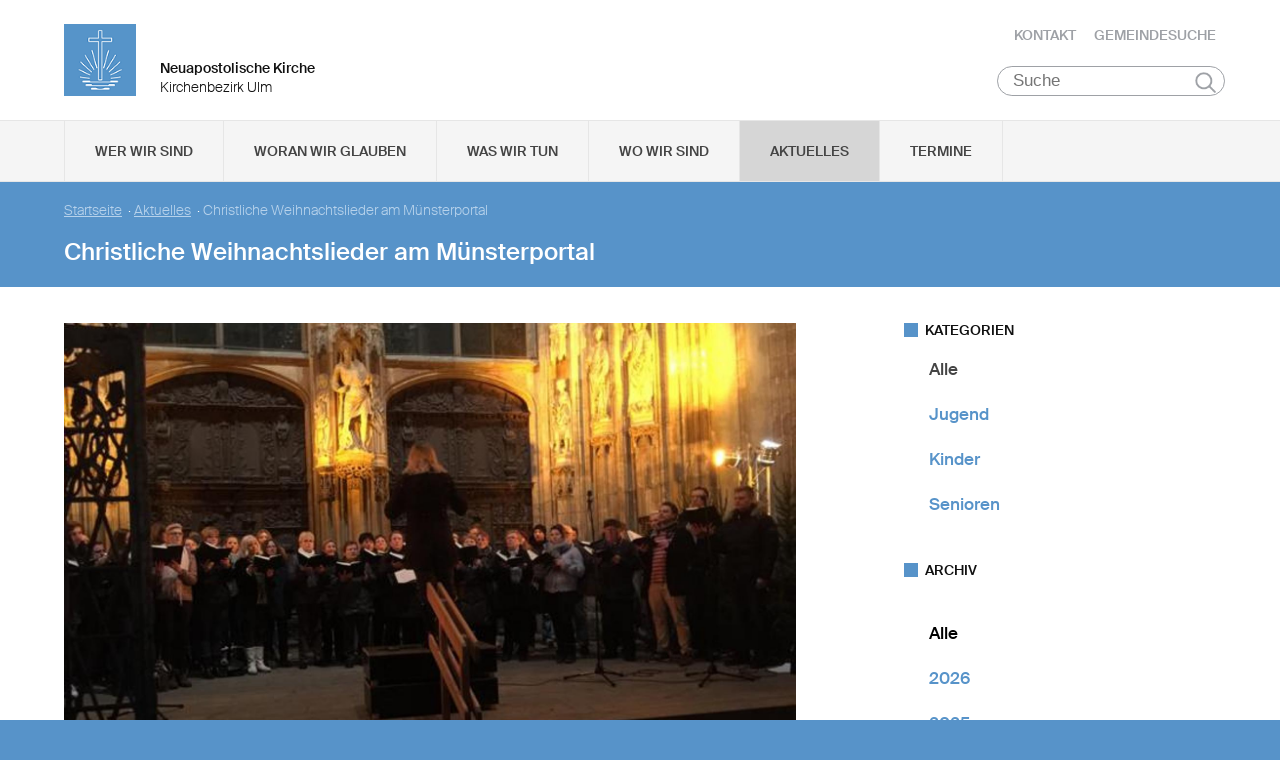

--- FILE ---
content_type: text/html; charset=UTF-8
request_url: https://www.nak-ulm.de/db/26021/Aktuelles/Christliche-Weihnachtslieder-am-Muensterportal
body_size: 67074
content:
<!DOCTYPE html>

<html lang="de">
<head>

        <meta charset="utf-8">
        <meta http-equiv="Accept-CH" content="DPR, Width, Viewport-Width, Downlink">

        <title>Christliche Weihnachtslieder am Münsterportal - Neuapostolische Kirche Kirchenbezirk Ulm </title>
        <meta name="description" content="Am Freitagabend 18.Dezember erklangen traditionelle und moderne Weihnachtslieder am Portal des Ulmer Münsters.

">
        <meta name="author" content="Neuapostolische Kirche im Kirchenbezirk Ulm">
         <meta name="viewport" content="width=device-width, minimum-scale=1.0, initial-scale=1.0, user-scalable=yes">
        <link rel="icon" type="image/x-icon" href="/static/themes/nak_sued/fav/favicon.icon" />
        <link rel="shortcut icon" href="/static/themes/nak_sued/fav/favicon.ico" />
        
        <link rel="icon" type="image/png" href="/static/themes/nak_sued/fav/favicon-192x192.png" sizes="192x192" />
        <link rel="icon" type="image/png" href="/static/themes/nak_sued/fav/favicon-160x160.png" sizes="160x160" />
        <link rel="icon" type="image/png" href="/static/themes/nak_sued/fav/favicon-96x96.png" sizes="96x96" />
        <link rel="icon" type="image/png" href="/static/themes/nak_sued/fav/favicon-16x16.png" sizes="16x16" />
        <link rel="icon" type="image/png" href="/static/themes/nak_sued/fav/favicon-32x32.png" sizes="32x32" />
        <meta name="msapplication-TileColor" content="#5a99cf" />
        <meta name="msapplication-TileImage" content="/static/themes/nak_sued/fav/mstile-144x144.png" />
        <meta name="msapplication-config" content="/static/themes/nak_sued/fav/browserconfig.xml" />
        <link rel="canonical" href="https://www.nak-ulm.de/db/26021/Aktuelles/Christliche-Weihnachtslieder-am-Muensterportal" />


        
           
        <meta property="og:title" content="Christliche Weihnachtslieder am Münsterportal" />
        <meta property="og:url" content="https://www.nak-ulm.de/db/26021/Aktuelles/Christliche-Weihnachtslieder-am-Muensterportal" />
        <meta property="og:locale" content="de_DE" />
        <meta property="og:image" content="https://www.nak-ulm.de" />
        <meta property="og:description" content="Am Freitagabend 18.Dezember erklangen traditionelle und moderne Weihnachtslieder am Portal des Ulmer Münsters." /> 
        <meta property="og:sitename" content="Neuapostolische Kirche im Bezirk Ulm" /> 
    
        
            <meta property="og:type" content="article" /> 
        
    
        <meta name="viewport" content="width=device-width, initial-scale=1, maximum-scale=10, user-scalable=yes">
        <link rel="stylesheet" type="text/css" href="/static/themes/nak_sued/bower_components/slick-carousel/slick/slick.css"/>
        <link rel="stylesheet" href="/static/themes/nak_sued/stylesheets/unsemantic-grid-responsive-tablet.css" />        
     
   
        <link rel="stylesheet" href="/static/themes/nak_sued/_theme_elements_75.css?cache=1711445153" />
        <link rel="stylesheet" href="/static/themes/nak_sued/styles/unsemantic.css?2016103101" />
        <link rel="stylesheet" href="/static/themes/nak_sued/styles/style.css?2018022201" />
        <link rel="stylesheet" href="/static/themes/nak_sued/styles/print.css?2016103101" />
        <link rel="stylesheet" href="/static/themes/nak_sued/bower_components/jsonlylightbox/css/lightbox.min.css">
        <link rel="stylesheet" href="/static/themes/nak_sued/styles/lightbox.css?2016110801">  
    
        
    
            <script defer src="/static/themes/nak_sued/bower_components/webcomponentsjs/webcomponents-lite.js"></script>
            <link rel="import" href="/static/themes/nak_sued/bower_components/flip-countdown/flip-countdown.html">
    
       
    <link rel="import" href="/static/themes/nak_sued/bower_components/google-map/google-map.html">
    <link rel="import" href="/static/themes/nak_sued/bower_components/google-map/google-map-marker.html">
    <link rel="import" href="/static/themes/nak_sued/bower_components/google-map/google-map-poly.html">
    <link rel="import" href="/static/themes/nak_sued/bower_components/google-map/google-map-directions.html">

        
      
    
    
         




        <script src="/static/themes/nak_sued/javascript/audio.min.js"></script>
  		<script type="text/javascript">
            
            <!-- 
                
                audiojs.events.ready(function() {
                    var as = audiojs.createAll();
                });
  		    
            -->
        
        </script>    

</head>
<body data-buuild-kind="" data-buuild-plugin-zone="true" data-buuild-plugin="Designer" data-buuild-pageload="/admin/75/page/26021/3/pageload">
        
<div class="container">
    <script>    
    function toggle_button(id) {
       var e = document.getElementById(id);
       var index; 
       var x = document.getElementsByClassName("open");
       for (index = 0; index < x.length; ++index) {
           if (x[index] != e){
              menuCleaner(x[index]);
           }
       }
       var y = document.getElementsByClassName("toggle");
       for (index = 0; index < y.length; ++index) {
           mobileMenuCleaner(y[index]);
       }
       e.classList.toggle('open');       
    }
</script>

<div class="wrapper-header grid-container .print-grid-100">
       <header class="grid-100 tablet-grid-100 mobile-grid-100 .print-grid-100">
            
           
           <div id="logo" class="grid-50 tablet-grid-50 mobile-grid-100">
                
               
               <a href="/" title="Zur Startseite">
               
              
                <img id="picture_mark" src="/static/themes/nak_sued/images/nak-logo.png" alt="NAK Bildmarke"/>  
              
               </a>
               
               <h1 class="headline">Neuapostolische Kirche</h1>
               <h2 class="sub-headline">Kirchenbezirk Ulm</h2>
                            
            </div>

           <div id="top-nav" class="hide-on-print">
             <ul>
              
               
              
              
    	        <li class="nav"><a href="/kontakt" >Kontakt</a></li>
              
    	        <li class="nav"><a href="/gemeindesuche" >Gemeindesuche</a></li>
              
     
              
                 
                 
            </ul>
                                
              <button class="hamburger" onclick="toggle_button('mobile_menu')" aria-label="Haputmenü">
                <span></span>
                <span></span>
                <span></span>
              </button> 
          
           </div>
           
         <div class="hide-on-print" role="search">
<form class="search " action="/suche">
    <input type="search" name="query" placeholder="Suche" aria-label="Suche"/>
    <button type="submit">Suchen</button>
</form>
</div>

       </header>

</div>
<script type="text/javascript">
    

   function toggleClass(ele, class1) {
      var classes = ele.className;
      var regex = new RegExp('\\b' + class1 + '\\b');
      var hasOne = classes.match(regex);
      class1 = class1.replace(/\s+/g, '');
      if (hasOne)
        ele.className = classes.replace(regex, '');
      else
        ele.className = classes + ' ' + class1;
    }
       
    function removeClass(ele, class1) {
        var classes = ele.className;
        var regex = new RegExp('\\b' + class1 + '\\b');
        class1 = class1.replace(/\s+/g, '');
        ele.className = classes.replace(regex, '');
    }
    
   function closeAllMenus(){
       var currentOpenSubMenus = document.getElementsByClassName("open");
        for (index = 0; index < currentOpenSubMenus.length; ++index) {
              menuCleaner(currentOpenSubMenus[index]);
      }
   }
    
   function menuCleaner(arrayElement){        
           removeClass(arrayElement,"open");
           removeClass(arrayElement, "active_sub");
    }
        
    function toggle_ul(Id) {
       
       var  mainMenuItemId = "main_" + Id;
        
       var subMenuDiv = document.getElementById(Id);
       var mainMenuLi = document.getElementById(mainMenuItemId);       
       
       var index; 
       var currentOpenSubMenus = document.getElementsByClassName("open");
       for (index = 0; index < currentOpenSubMenus.length; ++index) {
           if (currentOpenSubMenus[index] != subMenuDiv){
              menuCleaner(currentOpenSubMenus[index]);
           }
       }
       var currentActiveItem = document.getElementsByClassName("active_sub");
       for (index = 0; index < currentActiveItem.length; ++index) {
           if (currentActiveItem[index] != mainMenuLi){
              menuCleaner(currentActiveItem[index]);
           }
       }
       toggleClass(subMenuDiv,'open');  
       toggleClass(mainMenuLi,'active_sub');         
    }

    function mobileMenuCleaner(arrayElement){        
           removeClass(arrayElement,"toggle");
    }
    
    function toggle_mobile(mid) {
       var subMenuUl = document.getElementById(mid);
       var index; 
       var currentOpenSubMenus = document.getElementsByClassName("toggle");
       for (index = 0; index < currentOpenSubMenus.length; ++index) {
           if (currentOpenSubMenus[index] != subMenuUl){
              mobileMenuCleaner(currentOpenSubMenus[index]);
           }
       }
       toggleClass(subMenuUl,"toggle");
    }
       
       
 
</script>




<!--<div id="mobile_menu" class="hide-on-desktop hide-on-tablet">-->
<div id="mobile_menu" class="hide-on-print">
 <div class="grid-container menu_wrapper">
  <nav class="grid-100 tablet-grid-100 mobile-grid-100">
   <ul>
       
       <li>
           <div class="hide-on-print" role="search">
<form class="search " action="/suche">
    <input type="search" name="query" placeholder="Suche" aria-label="Suche"/>
    <button type="submit">Suchen</button>
</form>
</div>
       </li>
        
        
	
                
                    <li class="inactive">
                        <a href="#" onclick="toggle_mobile('mobile_25361');">Wer wir sind</a>
                    </li>
                

                <li class="sub_mobile">                    
                    <div class="mobile_submenu">
                        <div class="submenu_wrapper grid-container">
                            <ul class="grid-75 tablet-grid-100 mobil-grid-100" id="mobile_25361">           
                                                                
                                           
                                        <li>                      
                                            <a href="/selbstverstaendnis_und_auftrag">Selbstverständnis und Auftrag</a>                   
                                        </li>
                                    
                                                                
                                           
                                        <li>                      
                                            <a href="/vision_und_mission">Vision und Mission</a>                   
                                        </li>
                                    
                                                                
                                           
                                        <li>                      
                                            <a href="/finanzierung">Finanzierung</a>                   
                                        </li>
                                    
                                                                
                                           
                                        <li>                      
                                            <a href="/geschichte">Geschichte</a>                   
                                        </li>
                                    
                                                                
                                           
                                        <li>                      
                                            <a href="/der_kirchenbezirk">Der Kirchenbezirk Ulm</a>                   
                                        </li>
                                    
                                
                            </ul>
                        </div>
                    </div>     
                </li>          

         
	
                
                    <li class="inactive">
                        <a href="#" onclick="toggle_mobile('mobile_25362');">Woran wir glauben</a>
                    </li>
                

                <li class="sub_mobile">                    
                    <div class="mobile_submenu">
                        <div class="submenu_wrapper grid-container">
                            <ul class="grid-75 tablet-grid-100 mobil-grid-100" id="mobile_25362">           
                                                                
                                           
                                        <li>                      
                                            <a href="/woran_wir_glauben/der_dreieinige_gott">Der dreieinige Gott</a>                   
                                        </li>
                                    
                                                                
                                           
                                        <li>                      
                                            <a href="/woran_wir_glauben/kirche_jesu_christi">Kirche Jesu Christi</a>                   
                                        </li>
                                    
                                                                
                                           
                                        <li>                      
                                            <a href="/woran_wir_glauben/evangelium_jesu_christi">Evangelium Jesu Christi</a>                   
                                        </li>
                                    
                                                                
                                           
                                        <li>                      
                                            <a href="/woran_wir_glauben/suendenvergebung">Sündenvergebung</a>                   
                                        </li>
                                    
                                                                
                                           
                                        <li>                      
                                            <a href="/woran_wir_glauben/sakramente">Sakramente</a>                   
                                        </li>
                                    
                                                                
                                           
                                        <li>                      
                                            <a href="/wiederkunft_christi">Wiederkunft Christi</a>                   
                                        </li>
                                    
                                                                
                                           
                                        <li>                      
                                            <a href="/woran_wir_glauben/wirken_der_apostel">Wirken der Apostel</a>                   
                                        </li>
                                    
                                                                
                                           
                                        <li>                      
                                            <a href="/woran_wir_glauben/gottes_nahesein">Gottes Nahesein</a>                   
                                        </li>
                                    
                                                                
                                           
                                        <li>                      
                                            <a href="/woran_wir_glauben/gottes_gebote">Gottes Gebote</a>                   
                                        </li>
                                    
                                                                
                                           
                                        <li>                      
                                            <a href="/woran_wir_glauben/leben-nach-dem-tod">Leben nach dem Tod</a>                   
                                        </li>
                                    
                                                                
                                           
                                        <li>                      
                                            <a href="/woran_wir_glauben/heilige_schrift">Heilige Schrift</a>                   
                                        </li>
                                    
                                                                
                                           
                                        <li>                      
                                            <a href="/woran_wir_glauben/glaubensbekenntnis">Glaubensbekenntnis</a>                   
                                        </li>
                                    
                                                                
                                           
                                        <li>                      
                                            <a href="/katechismus">Katechismus</a>                   
                                        </li>
                                    
                                                                
                                           
                                        <li>                      
                                            <a href="/woran_wir_glauben/kirchliche_feiertage">Kirchliche Feiertage</a>                   
                                        </li>
                                    
                                
                            </ul>
                        </div>
                    </div>     
                </li>          

         
	
                
                    <li class="inactive">
                        <a href="#" onclick="toggle_mobile('mobile_25363');">Was wir tun</a>
                    </li>
                

                <li class="sub_mobile">                    
                    <div class="mobile_submenu">
                        <div class="submenu_wrapper grid-container">
                            <ul class="grid-75 tablet-grid-100 mobil-grid-100" id="mobile_25363">           
                                                                
                                    
                                        <li>
                                            <h3>Seelsorge</h3>
                                            <ul>                                                                                         
                                                               
                                                    <li>                      
                                                        <a href="/was-wir-tun/seelsorge/gottesdienst">Gottesdienst</a>                    
                                                    </li>
                                                               
                                                    <li>                      
                                                        <a href="/was-wir-tun/seelsorge/individuelle-seelsorge">Individuelle Seelsorge</a>                    
                                                    </li>
                                                               
                                                    <li>                      
                                                        <a href="/was-wir-tun/seelsorge/segenshandlung">Segenshandlung</a>                    
                                                    </li>
                                                               
                                                    <li>                      
                                                        <a href="/was-wir-tun/seelsorge/trauerfeier">Trauerfeier</a>                    
                                                    </li>
                                                               
                                                    <li>                      
                                                        <a href="/was-wir-tun/seelsorge/unterricht">Unterricht</a>                    
                                                    </li>
                                                
                                            </ul>
                                        </li>
                                    
                                                                
                                    
                                        <li>
                                            <h3>Gemeinschaft</h3>
                                            <ul>                                                                                         
                                                               
                                                    <li>                      
                                                        <a href="/was-wir-tun/gemeinschaft/gemeinde">Gemeinde</a>                    
                                                    </li>
                                                               
                                                    <li>                      
                                                        <a href="/was-wir-tun/gemeinschaft/kinder">Kinder</a>                    
                                                    </li>
                                                               
                                                    <li>                      
                                                        <a href="/was-wir-tun/gemeinschaft/jugendliche">Jugendliche</a>                    
                                                    </li>
                                                               
                                                    <li>                      
                                                        <a href="/was-wir-tun/gemeinschaft/senioren">Senioren</a>                    
                                                    </li>
                                                
                                            </ul>
                                        </li>
                                    
                                                                
                                    
                                        <li>
                                            <h3>Im Kirchenbezirk Ulm</h3>
                                            <ul>                                                                                         
                                                               
                                                    <li>                      
                                                        <a href="/was-wir-tun/im_kirchenbezirk/jugend">Jugend im Kirchenbezirk</a>                    
                                                    </li>
                                                               
                                                    <li>                      
                                                        <a href="/was-wir-tun/im_kirchenbezirk/kinder">Kinder im Kirchenbezirk</a>                    
                                                    </li>
                                                               
                                                    <li>                      
                                                        <a href="/was-wir-tun/im_kirchenbezirk/musik">Musik im Kirchenbezirk</a>                    
                                                    </li>
                                                               
                                                    <li>                      
                                                        <a href="/was-wir-tun/im_kirchenbezirk/senioren">Senioren im Kirchenbezirk</a>                    
                                                    </li>
                                                               
                                                    <li>                      
                                                        <a href="/was-wir-tun/im_kirchenbezirk/krankenhaeuser">Seelsorge in Krankenhäusern und Reha-Einrichtungen</a>                    
                                                    </li>
                                                
                                            </ul>
                                        </li>
                                    
                                
                            </ul>
                        </div>
                    </div>     
                </li>          

         
	
                  
                    <li class="inactive">
                        <a href="/unsere_gemeinden">Wo wir sind</a>
                    </li> 
                

                <li class="sub_mobile">                    
                    <div class="mobile_submenu">
                        <div class="submenu_wrapper grid-container">
                            <ul class="grid-75 tablet-grid-100 mobil-grid-100" id="mobile_25366">           
                                
                            </ul>
                        </div>
                    </div>     
                </li>          

         
	
                  
                    <li class="active">
                        <a href="/aktuelles">Aktuelles</a>
                    </li> 
                

                <li class="sub_mobile">                    
                    <div class="mobile_submenu">
                        <div class="submenu_wrapper grid-container">
                            <ul class="grid-75 tablet-grid-100 mobil-grid-100" id="mobile_25380">           
                                
                            </ul>
                        </div>
                    </div>     
                </li>          

         
	
                  
                    <li class="inactive">
                        <a href="/termine">Termine</a>
                    </li> 
                

                <li class="sub_mobile">                    
                    <div class="mobile_submenu">
                        <div class="submenu_wrapper grid-container">
                            <ul class="grid-75 tablet-grid-100 mobil-grid-100" id="mobile_25381">           
                                
                            </ul>
                        </div>
                    </div>     
                </li>          

        
       
   </ul>  
  </nav>
 </div>    
</div>


<!--<div id="menu" class="hide-on-mobile hide-on-print">-->
<div id="menu" class="hide-on-print">
 <div class="grid-container">
  <nav class="grid-100 tablet-grid-100 mobile-grid-100">
   <ul>    
   
                  
        
    
      
                
                    <li id="main_desktop_1640657" class="inactive">
                        <a href="#" onclick="toggle_ul('desktop_1640657');">Wer wir sind</a>
                    </li>
                

        
    
      
                
                    <li id="main_desktop_1640658" class="inactive">
                        <a href="#" onclick="toggle_ul('desktop_1640658');">Woran wir glauben</a>
                    </li>
                

        
    
      
                
                    <li id="main_desktop_1640659" class="inactive">
                        <a href="#" onclick="toggle_ul('desktop_1640659');">Was wir tun</a>
                    </li>
                

        
    
      
                  
                    <li id="main_desktop_1640662" class="inactive">
                        <a href="/unsere_gemeinden">Wo wir sind</a>
                    </li>
                

        
    
      
                  
                    <li id="main_desktop_1640676" class="active">
                        <a href="/aktuelles">Aktuelles</a>
                    </li>
                

        
    
      
                  
                    <li id="main_desktop_1640677" class="inactive">
                        <a href="/termine">Termine</a>
                    </li>
                

        
   </ul>   
  </nav>       
 </div>    
</div>


<div id="submenu" class="hide-on-mobile hide-on-print">
 <div class="submenu_wrapper grid-container">
        
    
     
                <div class="grid-parent" id="desktop_1640657">
                    <ul>
                          
                        
      
                              
                                <li class="grid-20 tablet-grid-33 mobile-grid-100 item_single">                      
                                    <a href="/selbstverstaendnis_und_auftrag">Selbstverständnis und Auftrag</a>                    
                                </li>
                                   
                        
      
                              
                                <li class="grid-20 tablet-grid-33 mobile-grid-100 item_single">                      
                                    <a href="/vision_und_mission">Vision und Mission</a>                    
                                </li>
                                   
                        
      
                              
                                <li class="grid-20 tablet-grid-33 mobile-grid-100 item_single">                      
                                    <a href="/finanzierung">Finanzierung</a>                    
                                </li>
                                   
                        
      
                              
                                <li class="grid-20 tablet-grid-33 mobile-grid-100 item_single">                      
                                    <a href="/geschichte">Geschichte</a>                    
                                </li>
                                   
                        
      
                              
                                <li class="grid-20 tablet-grid-33 mobile-grid-100 item_single">                      
                                    <a href="/der_kirchenbezirk">Der Kirchenbezirk Ulm</a>                    
                                </li>
                                   
                         

                        <li class="closebutton">
                            <div class="grid-100 tablet-grid-100 hide-on-mobile button_close">
                            
    <button onclick="closeAllMenus()" type="button" class="submenu_close_button hide-on-print">
        schließen
    </button>

        
                            </div>
                        </li>
                    </ul> 
                </div>  
        
                <div class="grid-parent" id="desktop_1640658">
                    <ul>
                          
                        
      
                              
                                <li class="grid-20 tablet-grid-33 mobile-grid-100 item_single">                      
                                    <a href="/woran_wir_glauben/der_dreieinige_gott">Der dreieinige Gott</a>                    
                                </li>
                                   
                        
      
                              
                                <li class="grid-20 tablet-grid-33 mobile-grid-100 item_single">                      
                                    <a href="/woran_wir_glauben/kirche_jesu_christi">Kirche Jesu Christi</a>                    
                                </li>
                                   
                        
      
                              
                                <li class="grid-20 tablet-grid-33 mobile-grid-100 item_single">                      
                                    <a href="/woran_wir_glauben/evangelium_jesu_christi">Evangelium Jesu Christi</a>                    
                                </li>
                                   
                        
      
                              
                                <li class="grid-20 tablet-grid-33 mobile-grid-100 item_single">                      
                                    <a href="/woran_wir_glauben/suendenvergebung">Sündenvergebung</a>                    
                                </li>
                                   
                        
      
                              
                                <li class="grid-20 tablet-grid-33 mobile-grid-100 item_single">                      
                                    <a href="/woran_wir_glauben/sakramente">Sakramente</a>                    
                                </li>
                                   
                        
      
                              
                                <li class="grid-20 tablet-grid-33 mobile-grid-100 item_single">                      
                                    <a href="/wiederkunft_christi">Wiederkunft Christi</a>                    
                                </li>
                                   
                        
      
                              
                                <li class="grid-20 tablet-grid-33 mobile-grid-100 item_single">                      
                                    <a href="/woran_wir_glauben/wirken_der_apostel">Wirken der Apostel</a>                    
                                </li>
                                   
                        
      
                              
                                <li class="grid-20 tablet-grid-33 mobile-grid-100 item_single">                      
                                    <a href="/woran_wir_glauben/gottes_nahesein">Gottes Nahesein</a>                    
                                </li>
                                   
                        
      
                              
                                <li class="grid-20 tablet-grid-33 mobile-grid-100 item_single">                      
                                    <a href="/woran_wir_glauben/gottes_gebote">Gottes Gebote</a>                    
                                </li>
                                   
                        
      
                              
                                <li class="grid-20 tablet-grid-33 mobile-grid-100 item_single">                      
                                    <a href="/woran_wir_glauben/leben-nach-dem-tod">Leben nach dem Tod</a>                    
                                </li>
                                   
                        
      
                              
                                <li class="grid-20 tablet-grid-33 mobile-grid-100 item_single">                      
                                    <a href="/woran_wir_glauben/heilige_schrift">Heilige Schrift</a>                    
                                </li>
                                   
                        
      
                              
                                <li class="grid-20 tablet-grid-33 mobile-grid-100 item_single">                      
                                    <a href="/woran_wir_glauben/glaubensbekenntnis">Glaubensbekenntnis</a>                    
                                </li>
                                   
                        
      
                              
                                <li class="grid-20 tablet-grid-33 mobile-grid-100 item_single">                      
                                    <a href="/katechismus">Katechismus</a>                    
                                </li>
                                   
                        
      
                              
                                <li class="grid-20 tablet-grid-33 mobile-grid-100 item_single">                      
                                    <a href="/woran_wir_glauben/kirchliche_feiertage">Kirchliche Feiertage</a>                    
                                </li>
                                   
                         

                        <li class="closebutton">
                            <div class="grid-100 tablet-grid-100 hide-on-mobile button_close">
                            
    <button onclick="closeAllMenus()" type="button" class="submenu_close_button hide-on-print">
        schließen
    </button>

        
                            </div>
                        </li>
                    </ul> 
                </div>  
        
                <div class="grid-parent" id="desktop_1640659">
                    <ul>
                          
                        
      
                            
                                <li class="grid-20 tablet-grid-33 mobile-grid-100 item_grouped" >
                                    <h3>Seelsorge</h3>
                                    <ul>
                                                       
                                            <li>                      
                                                <a href="/was-wir-tun/seelsorge/gottesdienst">Gottesdienst</a>                    
                                            </li>
                                                       
                                            <li>                      
                                                <a href="/was-wir-tun/seelsorge/individuelle-seelsorge">Individuelle Seelsorge</a>                    
                                            </li>
                                                       
                                            <li>                      
                                                <a href="/was-wir-tun/seelsorge/segenshandlung">Segenshandlung</a>                    
                                            </li>
                                                       
                                            <li>                      
                                                <a href="/was-wir-tun/seelsorge/trauerfeier">Trauerfeier</a>                    
                                            </li>
                                                       
                                            <li>                      
                                                <a href="/was-wir-tun/seelsorge/unterricht">Unterricht</a>                    
                                            </li>
                                        
                                    </ul>
                                </li>
                                   
                        
      
                            
                                <li class="grid-20 tablet-grid-33 mobile-grid-100 item_grouped" >
                                    <h3>Gemeinschaft</h3>
                                    <ul>
                                                       
                                            <li>                      
                                                <a href="/was-wir-tun/gemeinschaft/gemeinde">Gemeinde</a>                    
                                            </li>
                                                       
                                            <li>                      
                                                <a href="/was-wir-tun/gemeinschaft/kinder">Kinder</a>                    
                                            </li>
                                                       
                                            <li>                      
                                                <a href="/was-wir-tun/gemeinschaft/jugendliche">Jugendliche</a>                    
                                            </li>
                                                       
                                            <li>                      
                                                <a href="/was-wir-tun/gemeinschaft/senioren">Senioren</a>                    
                                            </li>
                                        
                                    </ul>
                                </li>
                                   
                        
      
                            
                                <li class="grid-20 tablet-grid-33 mobile-grid-100 item_grouped" >
                                    <h3>Im Kirchenbezirk Ulm</h3>
                                    <ul>
                                                       
                                            <li>                      
                                                <a href="/was-wir-tun/im_kirchenbezirk/jugend">Jugend im Kirchenbezirk</a>                    
                                            </li>
                                                       
                                            <li>                      
                                                <a href="/was-wir-tun/im_kirchenbezirk/kinder">Kinder im Kirchenbezirk</a>                    
                                            </li>
                                                       
                                            <li>                      
                                                <a href="/was-wir-tun/im_kirchenbezirk/musik">Musik im Kirchenbezirk</a>                    
                                            </li>
                                                       
                                            <li>                      
                                                <a href="/was-wir-tun/im_kirchenbezirk/senioren">Senioren im Kirchenbezirk</a>                    
                                            </li>
                                                       
                                            <li>                      
                                                <a href="/was-wir-tun/im_kirchenbezirk/krankenhaeuser">Seelsorge in Krankenhäusern und Reha-Einrichtungen</a>                    
                                            </li>
                                        
                                    </ul>
                                </li>
                                   
                         

                        <li class="closebutton">
                            <div class="grid-100 tablet-grid-100 hide-on-mobile button_close">
                            
    <button onclick="closeAllMenus()" type="button" class="submenu_close_button hide-on-print">
        schließen
    </button>

        
                            </div>
                        </li>
                    </ul> 
                </div>  
        
                <div class="grid-parent" id="desktop_1640662">
                    <ul>
                          
                         

                        <li class="closebutton">
                            <div class="grid-100 tablet-grid-100 hide-on-mobile button_close">
                            
    <button onclick="closeAllMenus()" type="button" class="submenu_close_button hide-on-print">
        schließen
    </button>

        
                            </div>
                        </li>
                    </ul> 
                </div>  
        
                <div class="grid-parent" id="desktop_1640676">
                    <ul>
                          
                         

                        <li class="closebutton">
                            <div class="grid-100 tablet-grid-100 hide-on-mobile button_close">
                            
    <button onclick="closeAllMenus()" type="button" class="submenu_close_button hide-on-print">
        schließen
    </button>

        
                            </div>
                        </li>
                    </ul> 
                </div>  
        
                <div class="grid-parent" id="desktop_1640677">
                    <ul>
                          
                         

                        <li class="closebutton">
                            <div class="grid-100 tablet-grid-100 hide-on-mobile button_close">
                            
    <button onclick="closeAllMenus()" type="button" class="submenu_close_button hide-on-print">
        schließen
    </button>

        
                            </div>
                        </li>
                    </ul> 
                </div>  
        
        
 </div>
</div>

<!-- Hauptinhalte C --> 

<div data-buuild-dropzone="sidecontent" data-buuild-zone="content" class="minh">
	<div class="wrapper-teaser .print-grid-100">
    <div class="grid-container .print-grid-100">
        <div class="wrapper-teaser-inner .print-grid-100">
            
    
        
    
    <ul class="breadcrumbs hide-on-print">
        
            
            <li><a href="/">Startseite</a>&nbsp; · </li> 
        
        
            <li><a href="/aktuelles">Aktuelles</a>&nbsp; · </li>
        
        <li><strong>Christliche Weihnachtslieder am Münsterportal</strong></li>
    </ul>
    <h2>Christliche Weihnachtslieder am Münsterportal</h2>

            
        </div>
    </div>
</div>

</div>
  
  
  
<div class="minh grid-container">
  
  <div data-buuild-dropzone="firstcolumn" class="grid-65 tablet-grid-65  print-grid-100 suffix-5 first_column">
    <!-- Hauptinhalte A --> 
<div data-buuild-dropzone="maincontent" data-buuild-zone="content" class="minh">
	


<div class="popup-list">

    
     
    



















    

                
            <a class="magnific" download-link="/api/media/106129/process?attachment=true&crop=fixwidth&height=1500&token=41a339ae214d4583379f0fcae644d93b%3A1800571077%3A7809150&width=1500" href="/api/media/106129/process?crop=fixwidth&height=1500&token=3cbf2ecdfbae043a382564edb1b68d98%3A1800571077%3A4585460&upscale=0&width=1500" title="">
                

    <img   src="/api/media/106129/process?center=0%3A0&amp;crop=max&amp;format=3%3A2&amp;height=1000&amp;token=e24684d31d832a9f94334447ab95d144%3A1800571077%3A2371079&amp;width=1500&amp;zoom=1" alt="K640 1056" title=""/>


            </a>
        

    







<div class="newsarticle">
   
    <div class="release_date"><span class="date">18.12.2015</span>
        <span class="categories">
    
    
    
        
    
    
</span>
    </div> 
      
        
    <div class="size intro">        
        <p>Am Freitagabend 18.Dezember erklangen traditionelle und moderne Weihnachtslieder am Portal des Ulmer Münsters.

</p>
    </div>
   

 
        
    <div class="size ">        
        <p>&nbsp;Der Jugend- und Seniorenchor der Neuapostolischen Kirche Ulm trugen im Rahmenprogramm des Ulmer Weihnachtsmarktes mit christlicher Weihnachtsmusik zu vorweihnachtlicher Stimmung bei und luden zum Innehalten und Zuhören ein.</p>
<p>Seit Jahren ist der Auftritt auf dem Ulmer Weihnachtsmarkt fester Bestandteil im Jahresprogramm der Ulmer Chöre. Zahlreiche Besucher ließen sich von den Melodien anlocken und freuten sich über die musikalische Abwechslung.</p>
<p></p>
    </div>
   

   
    
      
</div>


</div>

</div>
  
  
  
&nbsp;
  </div>
  
  
  <div data-buuild-dropzone="secondcolumn" class="grid-30 tablet-grid-30  print-grid-100  second_column">
    <!-- Hauptinhalte B --> 

<div data-buuild-dropzone="extracontent" data-buuild-zone="content" class="minh">
	



  
    
        
 



 



  
    
        
 



 

 



    










 

    

        

        
         
            

            

            
                

    <div class="widget_wrapper">


        <div class="minh widget hide-on-mobile hide-on-print">
            <h5 class="caption">Kategorien</h5>


            <div  class="block">
                <ul class="list">
                    <li class="vert"><span><a class="black"  href="/aktuelles">Alle</a></span></li> 
                    
                    
                    
                    
                        
                    
                        
                    
                        
                    
                        
                    
                        
                    
                        
                    
                        
                    
                        
                    
                        
                    
                        
                    
                        
                            
                    
                                <li class="vert "><a href="/aktuelles?category=2D68C806-21C9-11E6-9A86-E145EF146B76">Jugend</a></li>
                    
                            
                        
                    
                        
                            
                    
                                <li class="vert "><a href="/aktuelles?category=2D659A50-21C9-11E6-9A86-E145EF146B76">Kinder</a></li>
                    
                            
                        
                    
                        
                    
                        
                    
                        
                    
                        
                    
                        
                    
                        
                    
                        
                    
                        
                    
                        
                    
                        
                    
                        
                            
                    
                                <li class="vert "><a href="/aktuelles?category=2D6F3D12-21C9-11E6-9A86-E145EF146B76">Senioren</a></li>
                    
                            
                        
                    
                        
                    
                        
                    
                        
                    
                        
                      
                </ul>
            </div>
        </div>

    
</div>


            

        

    






 



  
    
        
 



 



  
    
        
 

 



    









 

    

        

        

            <!-- Cached 8a9b751bc4cbe69a4d4b5e0fc0c60c0e033554bae54d4740bc36f6a9cb7dd6f2 -->
            
                

    <div class="widget_wrapper">


        

        
        

        <div class="minh widget hide-on-mobile hide-on-print">
    
            <h5 class="caption">Archiv</h5>

  
  	        <div class="block">
    	        <ul class="list">
                    <li class="vert">
                
                    
                
                    <li class="vert black"><a href="/aktuelles">Alle</a></li>

          		    
  					      
    				
                            
                
                            <!-- 0 --> 
                
                            
    						    
                                    
                                        <li class="vert "><a href="/aktuelles?from=1767222000&amp;to=1798757999">2026</a></li>
                                    
                                
   
                              
    				
                            
                
                            <!-- 0 --> 
                
                            
    						    
                                    
                                        <li class="vert "><a href="/aktuelles?to=1767221999&amp;from=1735686000">2025</a></li>
                                    
                                
   
                              
    				
                            
                
                            <!-- 0 --> 
                
                            
    						    
                                    
                                        <li class="vert "><a href="/aktuelles?to=1735685999&amp;from=1704063600">2024</a></li>
                                    
                                
   
                              
    				
                            
                
                            <!-- 0 --> 
                
                            
    						    
                                    
                                        <li class="vert "><a href="/aktuelles?from=1672527600&amp;to=1704063599">2023</a></li>
                                    
                                
   
                              
    				
                            
                
                            <!-- 0 --> 
                
                            
    						    
                                    
                                        <li class="vert "><a href="/aktuelles?from=1640991600&amp;to=1672527599">2022</a></li>
                                    
                                
   
                              
    				
                            
                
                            <!-- 0 --> 
                
                            
    						    
                                    
                                        <li class="vert "><a href="/aktuelles?to=1640991599&amp;from=1609455600">2021</a></li>
                                    
                                
   
                              
    				
                            
                
                            <!-- 0 --> 
                
                            
    						    
                                    
                                        <li class="vert "><a href="/aktuelles?to=1609455599&amp;from=1577833200">2020</a></li>
                                    
                                
   
                              
    				
                            
                
                            <!-- 0 --> 
                
                            
    						    
                                    
                                        <li class="vert "><a href="/aktuelles?from=1546297200&amp;to=1577833199">2019</a></li>
                                    
                                
   
                              
    				
                            
                
                            <!-- 0 --> 
                
                            
    						    
                                    
                                        <li class="vert "><a href="/aktuelles?to=1546297199&amp;from=1514761200">2018</a></li>
                                    
                                
   
                              
    				
                            
                
                            <!-- 0 --> 
                
                            
    						    
                                    
                                        <li class="vert "><a href="/aktuelles?to=1514761199&amp;from=1483225200">2017</a></li>
                                    
                                
   
                              
    				
                            
                
                            <!-- 0 --> 
                
                            
    						    
                                    
                                        <li class="vert "><a href="/aktuelles?from=1451602800&amp;to=1483225199">2016</a></li>
                                    
                                
   
                              
    				
                            
                
                            <!-- 0 --> 
                
                            
    						    
                                    
                                        <li class="vert "><a href="/aktuelles?from=1420066800&amp;to=1451602799">2015</a></li>
                                    
                                
   
                              
    				
                            
                
                            <!-- 0 --> 
                
                            
    						    
                                    
                                        <li class="vert "><a href="/aktuelles?to=1420066799&amp;from=1388530800">2014</a></li>
                                    
                                
   
                              
    				
                            
                
                            <!-- 0 --> 
                
                            
    						    
                                    
                                        <li class="vert "><a href="/aktuelles?from=1356994800&amp;to=1388530799">2013</a></li>
                                    
                                
   
                              
    				
                            
                
                            <!-- 0 --> 
                
                            
    						    
                                    
                                        <li class="vert "><a href="/aktuelles?from=1325372400&amp;to=1356994799">2012</a></li>
                                    
                                
   
                              
    				
                            
                
                            <!-- 0 --> 
                
                            
    						    
                                    
                                        <li class="vert "><a href="/aktuelles?from=1293836400&amp;to=1325372399">2011</a></li>
                                    
                                
   
                              
    				
                            
                
                            <!-- 0 --> 
                
                            
    						    
                                    
                                        <li class="vert "><a href="/aktuelles?to=1293836399&amp;from=1262300400">2010</a></li>
                                    
                                
   
                              
    				
                            
                
                            <!-- 0 --> 
                
                            
    						    
                                    
                                        <li class="vert "><a href="/aktuelles?to=1262300399&amp;from=1230764400">2009</a></li>
                                    
                                
   
                              
    				
                            
                
                            <!-- 0 --> 
                
                            
    						    
                                    
                                        <li class="vert "><a href="/aktuelles?to=1230764399&amp;from=1199142000">2008</a></li>
                                    
                                
   
                              
    				
                            
                
                            <!-- 0 --> 
                
                            
    						    
                                    
                                        <li class="vert "><a href="/aktuelles?from=1167606000&amp;to=1199141999">2007</a></li>
                                    
                                
   
                              
    				
                            
                
                            <!-- 0 --> 
                
                            
    						    
                                    
                                        <li class="vert "><a href="/aktuelles?from=1136070000&amp;to=1167605999">2006</a></li>
                                    
                                
   
                              
    				
                            
                
                            <!-- 0 --> 
                
                            
    						    
                                    
                                        <li class="vert "><a href="/aktuelles?to=1136069999&amp;from=1104534000">2005</a></li>
                                    
                                
   
                             
                        
                </ul>

    	        
 
            </div>
        </div>

    
</div>


            

        

    


<div class="widget_wrapper">


<div class="widget hide-on-print">
  <h5 class="caption">RSS-FEED</h5>

   
  <div class="block">
   <ul id="rss" class="list">  
      <li class="vert"><a href="/api/page/26021/latest/export/2DB624A2-21C9-11E6-9A86-E145EF146B76">RSS-Feed abonnieren</a></li>
   </ul>
  </div>
</div>


</div>

</div>
  
  
  
&nbsp;
  </div>
  
  <div class="clear"> </div>

</div>
  
<div class="wrapper_footer hide-on-print">
        <div class="wrapper_footer_inner grid-container">
            <footer class="grid-100 tablet-grid-100 mobile-grid-100">
                <div id="credits" class="grid-50 tablet-grid-50 mobile-grid-100">
                  
                   <span>&copy; 1999&#x202f;–&#x202f;2026 Neuapostolische Kirche –  Kirchenbezirk Ulm</span>
                  
                </div>    
               
                
                <div id="footer-nav" class="grid-50 tablet-grid-50 mobile-grid-100">
                  <ul>    
                    
                     
                    
    	              <li class="nav"><a href="/nak_sueddeutschland" target="_blank">NAK SÜDDEUTSCHLAND</a></li>
                    
    	              <li class="nav"><a href="/human-aktiv" target="_blank">human aktiv</a></li>
                    
    	              <li class="nav"><a href="/impressum" >Impressum</a></li>
                    
    	              <li class="nav"><a href="/datenschutz" >Datenschutz</a></li>
                         
                            
                  </ul>
                </div>                
            </footer>
        </div>
    </div>

</div>

<script src="/static/themes/nak_sued/bower_components/jsonlylightbox/js/lightbox.min.js" type="text/javascript"></script>
<script>var lightbox = new Lightbox();  lightbox.load();</script>
    

    
     
        <script src="/static/themes/nak_sued/bower_components/jquery/dist/jquery.min.js"></script>
        <script src="/static/themes/nak_sued/bower_components/magnific-popup/dist/jquery.magnific-popup.js"></script>
        <script src="/static/themes/nak_sued/bower_components/slick-carousel/slick/slick.min.js" ></script>

        <script>
            
        if ( $('.slick-slider') ) {
            $('.slick-slider').slick({  
                dots: true
            });
        }
            
        if( $('.popup-list') ) { 
        
            $('.popup-list').each(function() { // the containers for all your galleries
       
            $(this).magnificPopup({
             delegate: 'a.magnific:visible', // child items selector, by clicking on it popup will open: visible for slider! #5018
              type: 'image',
              gallery:{enabled:true},
              verticalFit: true, // Fits image in area vertically
              tError: '<a href="%url%">Das Bild</a> konnte nicht geladen werden.', // Error message            
              image: {
                  markup: '<div class="mfp-figure">'+
                    '<div class="mfp-close"></div>'+
                    '<div class="mfp-img"  style="background: #fff"></div>'+
                    '<div class="mfp-bottom-bar">'+
                      '<div class="mfp-title" style="font-size: 18px; font-weight: 400; padding: 8px 32px 8px 8px;"></div>'+
                      '<div class="mfp-counter"></div>'+
                    '</div>'+
                  '</div>', // Popup HTML markup. `.mfp-img` div will be replaced with img tag, `.mfp-close` by close button

                  cursor: 'mfp-zoom-out-cur', // Class that adds zoom cursor, will be added to body. Set to null to disable zoom out cursor.
              
                  titleSrc: function(item) {
                    return (item.el.attr('title') || "") + ' <a href="'+item.el.attr('download-link')+'">Download</a>';
                  }
               }                       
                });
            });
        }
        </script>  
        
    
</body>
</html>

